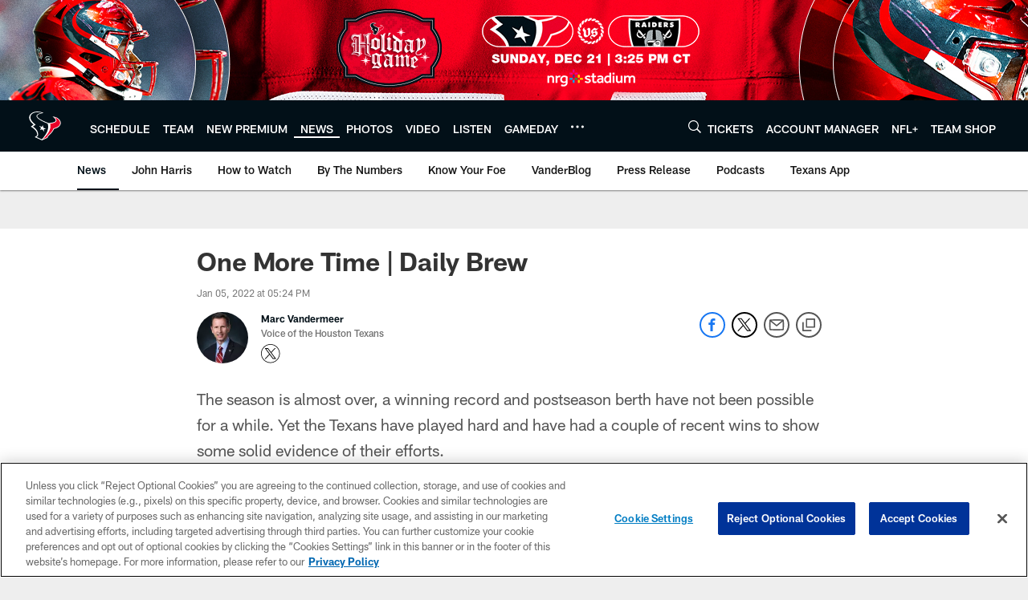

--- FILE ---
content_type: text/html; charset=utf-8
request_url: https://www.google.com/recaptcha/api2/aframe
body_size: 267
content:
<!DOCTYPE HTML><html><head><meta http-equiv="content-type" content="text/html; charset=UTF-8"></head><body><script nonce="8dy-g0NMl6J9I8RoUlzq4g">/** Anti-fraud and anti-abuse applications only. See google.com/recaptcha */ try{var clients={'sodar':'https://pagead2.googlesyndication.com/pagead/sodar?'};window.addEventListener("message",function(a){try{if(a.source===window.parent){var b=JSON.parse(a.data);var c=clients[b['id']];if(c){var d=document.createElement('img');d.src=c+b['params']+'&rc='+(localStorage.getItem("rc::a")?sessionStorage.getItem("rc::b"):"");window.document.body.appendChild(d);sessionStorage.setItem("rc::e",parseInt(sessionStorage.getItem("rc::e")||0)+1);localStorage.setItem("rc::h",'1766198944028');}}}catch(b){}});window.parent.postMessage("_grecaptcha_ready", "*");}catch(b){}</script></body></html>

--- FILE ---
content_type: text/javascript; charset=utf-8
request_url: https://auth-id.houstontexans.com/accounts.webSdkBootstrap?apiKey=4_ziXn-UjSWKpxaaxI8MHTcw&pageURL=https%3A%2F%2Fwww.houstontexans.com%2Fnews%2Fone-more-time-daily-brew&sdk=js_latest&sdkBuild=18148&format=json
body_size: 427
content:
{
  "callId": "019b39a90e5071f18e2685dfd8db7aec",
  "errorCode": 0,
  "apiVersion": 2,
  "statusCode": 200,
  "statusReason": "OK",
  "time": "2025-12-20T02:48:59.238Z",
  "hasGmid": "ver4"
}